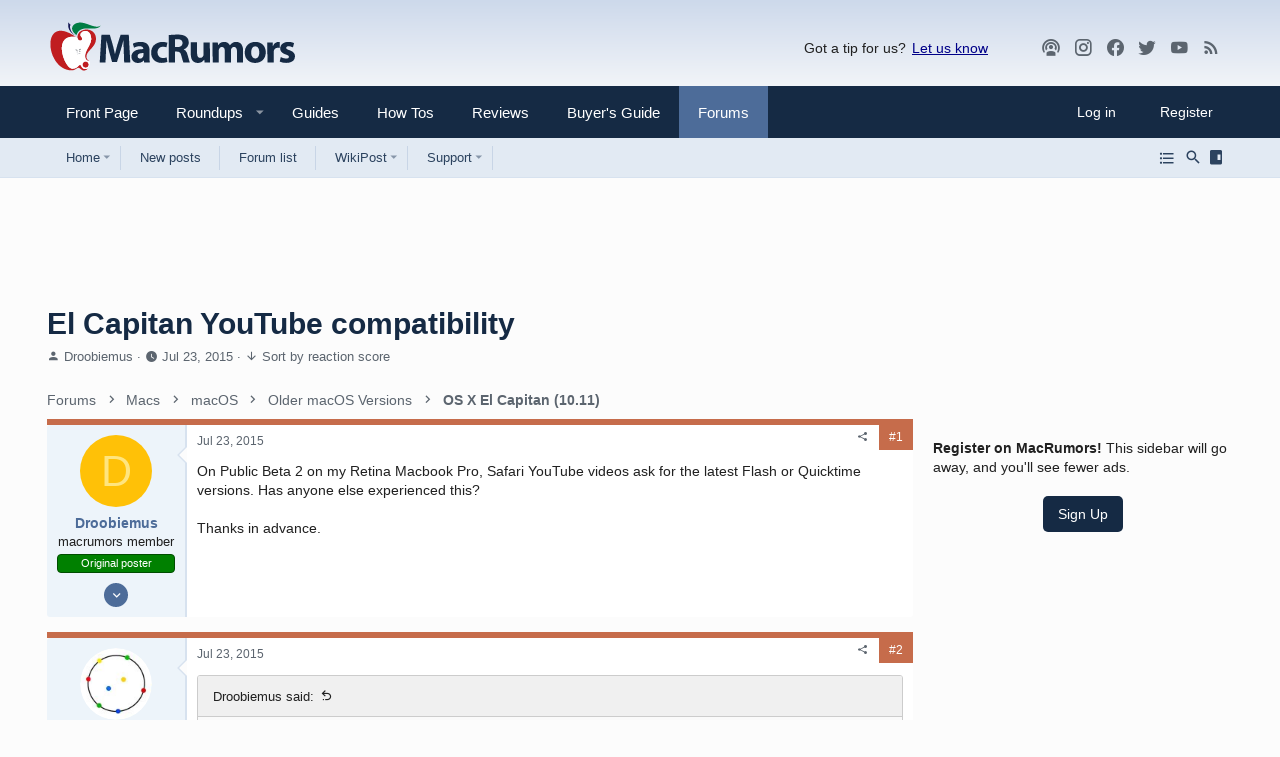

--- FILE ---
content_type: text/html; charset=utf-8
request_url: https://www.google.com/recaptcha/api2/aframe
body_size: 266
content:
<!DOCTYPE HTML><html><head><meta http-equiv="content-type" content="text/html; charset=UTF-8"></head><body><script nonce="dLj5abyc_fnYCSUnk_HhHA">/** Anti-fraud and anti-abuse applications only. See google.com/recaptcha */ try{var clients={'sodar':'https://pagead2.googlesyndication.com/pagead/sodar?'};window.addEventListener("message",function(a){try{if(a.source===window.parent){var b=JSON.parse(a.data);var c=clients[b['id']];if(c){var d=document.createElement('img');d.src=c+b['params']+'&rc='+(localStorage.getItem("rc::a")?sessionStorage.getItem("rc::b"):"");window.document.body.appendChild(d);sessionStorage.setItem("rc::e",parseInt(sessionStorage.getItem("rc::e")||0)+1);localStorage.setItem("rc::h",'1764313558465');}}}catch(b){}});window.parent.postMessage("_grecaptcha_ready", "*");}catch(b){}</script></body></html>

--- FILE ---
content_type: text/plain; charset=UTF-8
request_url: https://at.teads.tv/fpc?analytics_tag_id=PUB_17002&tfpvi=&gdpr_consent=&gdpr_status=22&gdpr_reason=220&ccpa_consent=&sv=prebid-v1
body_size: 56
content:
YzM4NTAxZTEtMzY1NC00OTcxLTk4NzQtOGQwMjBjNjgzMDg1Iy0zLTM=

--- FILE ---
content_type: text/plain; charset=utf-8
request_url: https://ads.adthrive.com/http-api/cv2
body_size: 3501
content:
{"om":["080c5122","0i2rwd3u","0no4ku5r","0u3ijyz8","0ubju1gb","1","1043_409_213930","1043_409_213932","11142692","12010084","12010088","124842_2","124847_2","15t91yo5","17_24683322","17_24724431","1bdr7xed","1ehgbkb3","1hzfu5m6","1luvxxwk","1rss816r","1x3hr6op","20688346","2249:648232012","2249:650628575","2249:652741142","2249:677340715","2249:693138205","2249:693651243","2307:0no4ku5r","2307:0u3ijyz8","2307:2bgkb6ml","2307:2smzj4yh","2307:2u65qoye","2307:3n588bx4","2307:4fk9nxse","2307:585jtxb8","2307:5s47vuea","2307:64b5jmw1","2307:8cvydnm1","2307:9mf9bi98","2307:a3w0n40x","2307:bjzi4tfx","2307:bncmk4g0","2307:c0giwiin","2307:g10u1b30","2307:gfw6npg7","2307:gzytfr82","2307:ja73k5ks","2307:kcun1tdu","2307:kmsfvesj","2307:noth0kc2","2307:nsw6tout","2307:omw90maf","2307:p0wim9l1","2307:qmuhedfp","2307:qmxul03d","2307:r30n5lzv","2307:u48dl3wn","2307:v9es8f6w","2307:zgfnr75h","2307:zvdz58bk","2409_25495_176_CR52092919","2409_25495_176_CR52092921","2409_25495_176_CR52150651","2409_25495_176_CR52162019","2409_25495_176_CR52162022","2409_91366_409_213936","24u25dc6","25","27310258939_631152303","28933536","29402249","29451548","2974:7968795","2smzj4yh","2u65qoye","2xu9ksr7","31809564","32145557","32328912","3278079-18446744072673958336","3278080-18446744072673958336","3278083-18446744072673958336","33534553","3490:CR52092918","3490:CR52092920","3490:CR52092922","3490:CR52092923","3490:CR52162017","3490:CR52162019","3490:CR52162022","358ee5sb","3658_106750_c0giwiin","3658_106750_coy3a5w5","3658_106750_zgfnr75h","3658_15084_2xu9ksr7","3658_155129_gfw6npg7","3658_18008_ou8z55yp","3658_203382_qmuhedfp","3658_205985_1luvxxwk","3658_89858_nsw6tout","37sp7nmq","39gjxgmz","3g2r056j","3n588bx4","3uypazzl","409_192546","409_213938","409_213956","409_216326","409_216366","409_216396","409_216416","409_216418","409_216492","409_216494","409_216496","409_216506","409_223589","409_223599","409_225978","409_225980","409_225988","409_225990","409_226316","409_226322","409_226324","409_226332","409_226334","409_226366","409_227223","409_227235","409_227260","409_228055","409_228067","409_228350","409_228370","409_230722","409_230728","44629254","46uk7yb6","46vbi2k4","47141847","47633464","481703827","49176617","4b653258-7d53-4df4-83c7-57859025563a","4fk9nxse","507n0c9a","523_354_660e5fec0c47f653c6684fd3","523_354_660e5fec0c47f653c6684fd5","523_354_660e5fec0c47f653c6684fd8","523_354_660e5fee0c47f653c6684fe2","534934","53832710","53832733","53v6aquw","54269132","5510:2xu9ksr7","5510:8wugqkk0","5510:9jthdrjt","5510:9lxdy59h","5510:bepcrxpf","5510:fbpxdx3y","5510:kz6zmwva","5510:m653hf8n","5510:mehhq329","5510:ou8z55yp","5510:p0wim9l1","55116643","55116649","55354666","55651486","557_409_216366","557_409_223589","557_409_228351","557_409_228363","558_93_0no4ku5r","558_93_4fb11mz9","558_93_8n2o2k7c","558_93_h529foey","558_93_ou8z55yp","558_93_p0wim9l1","558_93_qqvgscdx","558_93_xo99w1sy","558_93_zgfnr75h","55965333","55hkabwq","56341213","578835264","583972513","585jtxb8","58853467","5989_28491_666414078","5i5nrj3k","5s47vuea","5uf0zwne","60358035","608454256","60879473","608862812","608862824","608862831","61135743","61210719","61228599","61231626","6126568405","61288588","61448057","61932920","61932925","61932933","61932957","619765138","619765960","62160079","62166926","62320032","62583976","626973455","652348584","652811535","654681908","661347476","661574582","669638897","683572154","683738007","683738706","684340670","685307805","687486826","688061742","688064625","688070999","688078501","689135169","690840027","690870576","692245143","692252031","694906262","694912939","7354_138543_85807343","7354_201087_85993553","7354_217088_84538765","76d9w8jy","776331140376","776376919582","776553073111","781d2d8e-5230-436e-9e28-989a45490e78","78473886","785326944384","79096162","7964881","79684373","79684378","79684380","7981058","7981066","7997102","7cmeqmw8","7cnmbu8r","8003577","8003964","8010897","80208110","8029278","80300196","8035715","80411663","80411665","80411669","8051522","8063325","8063326","8063327","8063328","8064027","8064765","8072629","8076392","8077122","81387630","81407504","81783862","81784842","81784844","82521655","83147353","83670920","84293847","84293849","84295879","84547125","84547127","84577490","84577503","85383023","85496576","85914605","85914606","8bv1v0l1","8jbvjbqi","8n2o2k7c","8p4xrc8z","8r38vmgt","8uibyfrp","8wugqkk0","9057/0328842c8f1d017570ede5c97267f40d","96393z05","9jthdrjt","9lxdy59h","9nob5r7x","9zl41y5m","a43qhva1","ah3m9hrg","aodopxzf","ap7fqtz3","bcklplfx","bepcrxpf","bhk7y2np","bkfkhqrx","bncmk4g0","c2d7ypnt","c5hosoph","c74i84bk","coy3a5w5","cr-8ku72n5v39rgv2","cr-96vv5i6xu9xg","cr-9hxzbqc08jrgv2","cr-9j4t4fcrxdrgv2","cr-hbx00i4u2lrgv2","cr-lg354l2uvergv2","cr-miu6zi3wwirgv2","da7z30le","de48lj30","dtech-7553","dxok196d","eb3f09b4-34c9-45cc-bd81-35229bbff1df","edr29b2l","ef6292a2-088d-4f50-b4f6-7f26f3758a04","egof9qd9","exosfkfu","f18cad75","fbpxdx3y","ffragk0z","g10u1b30","gbwct10b","gfw6npg7","gigdiuwf","gt73iz6e","gzg7v622","gzwq5f1l","gzytfr82","h529foey","hcri9106","hk2nsy6j","hkdj312f","hx019fbf","hya8dpaz","ib1o62yz","ico8jsxy","ja73k5ks","kcc6i7p0","kdwm0bkk","khrc9fv4","kjq0lnk5","knyu0mwq","kqx2uj20","krjmiq1c","kse34ky2","l1n5h3lu","l2s786m6","l5hmmavk","ld7faz5g","ldv3iy6n","loyk80it","lqt936fp","mceng19r","mdyu78yk","mehhq329","mfdmlfz6","mwbxdev0","n98fponh","n9utk32u","ngmgphsg","noth0kc2","nq5k861q","nsw6tout","nuis5ks2","nvcpodnq","omw90maf","ou8z55yp","ozdj9gs9","p0wim9l1","p7kq1mt6","pheakudz","pmzl0731","pnz2kppi","pqn44nv6","prv53qop","pu3lujl3","purncoqw","py6trvtt","q79txt07","qd4hopx9","qlux3iod","qmuhedfp","qmxul03d","qqvgscdx","qs7tjg76","qzkufehm","r762jrzq","remm8wuy","spv5lpyq","sr2odp2k","ss8l2yz3","szhb815v","t69w1uvw","tej41pcr","u14drqqh","u3i8n6ef","u48dl3wn","urlu21be","uuajb6pu","uxm3qgnk","vbce37jq","vh14dk8t","vm0qvbt8","vua7mrgu","vur13ilm","vxxhhz0o","wc8i1gip","xowb4bvd","yi6qlg3p","yq8i39aq","z4wyawsy","zhofofep","zksxtra3","ztlksnbe","zvdz58bk","zx0g0416","7979132","7979135"],"pmp":[],"adomains":["1md.org","a4g.com","about.bugmd.com","acelauncher.com","adameve.com","adelion.com","adp3.net","advenuedsp.com","aibidauction.com","aibidsrv.com","akusoli.com","allofmpls.org","arkeero.net","ato.mx","avazutracking.net","avid-ad-server.com","avid-adserver.com","avidadserver.com","aztracking.net","bc-sys.com","bcc-ads.com","bidderrtb.com","bidscube.com","bizzclick.com","bkserving.com","bksn.se","brightmountainads.com","bucksense.io","bugmd.com","ca.iqos.com","capitaloneshopping.com","cdn.dsptr.com","clarifion.com","cotosen.com","cs.money","cwkuki.com","dallasnews.com","dcntr-ads.com","decenterads.com","derila-ergo.com","dhgate.com","dhs.gov","digitaladsystems.com","displate.com","doyour.bid","dspbox.io","envisionx.co","ezmob.com","fmlabsonline.com","g123.jp","g2trk.com","gadmobe.com","getbugmd.com","goodtoknowthis.com","gov.il","guard.io","hero-wars.com","holts.com","howto5.io","ice.gov","imprdom.com","justanswer.com","liverrenew.com","longhornsnuff.com","lovehoney.com","lowerjointpain.com","lymphsystemsupport.com","media-servers.net","medimops.de","miniretornaveis.com","mobuppsrtb.com","motionspots.com","mygrizzly.com","myrocky.ca","national-lottery.co.uk","nbliver360.com","ndc.ajillionmax.com","niutux.com","nordicspirit.co.uk","notify.nuviad.com","notify.oxonux.com","own-imp.vrtzads.com","paperela.com","parasiterelief.com","peta.org","pfm.ninja","pixel.metanetwork.mobi","pixel.valo.ai","plannedparenthood.org","plf1.net","plt7.com","pltfrm.click","printwithwave.co","privacymodeweb.com","rangeusa.com","readywind.com","reklambids.com","ri.psdwc.com","rtb-adeclipse.io","rtb-direct.com","rtb.adx1.com","rtb.kds.media","rtb.reklambid.com","rtb.reklamdsp.com","rtb.rklmstr.com","rtbadtrading.com","rtbsbengine.com","rtbtradein.com","saba.com.mx","securevid.co","servedby.revive-adserver.net","shift.com","smrt-view.com","swissklip.com","taboola.com","tel-aviv.gov.il","temu.com","theoceanac.com","track-bid.com","trackingintegral.com","trading-rtbg.com","trkbid.com","truthfinder.com","unoadsrv.com","usconcealedcarry.com","uuidksinc.net","vabilitytech.com","vashoot.com","vegogarden.com","viewtemplates.com","votervoice.net","vuse.com","waardex.com","wapstart.ru","wdc.go2trk.com","weareplannedparenthood.org","webtradingspot.com","xapads.com","xiaflex.com","yourchamilia.com"]}

--- FILE ---
content_type: text/plain
request_url: https://rtb.openx.net/openrtbb/prebidjs
body_size: -85
content:
{"id":"fef2f763-847f-405d-bc11-302e1a75bdaa","nbr":0}

--- FILE ---
content_type: text/plain
request_url: https://rtb.openx.net/openrtbb/prebidjs
body_size: -226
content:
{"id":"7b333c7a-bf2a-493c-9076-a71e78937a73","nbr":0}